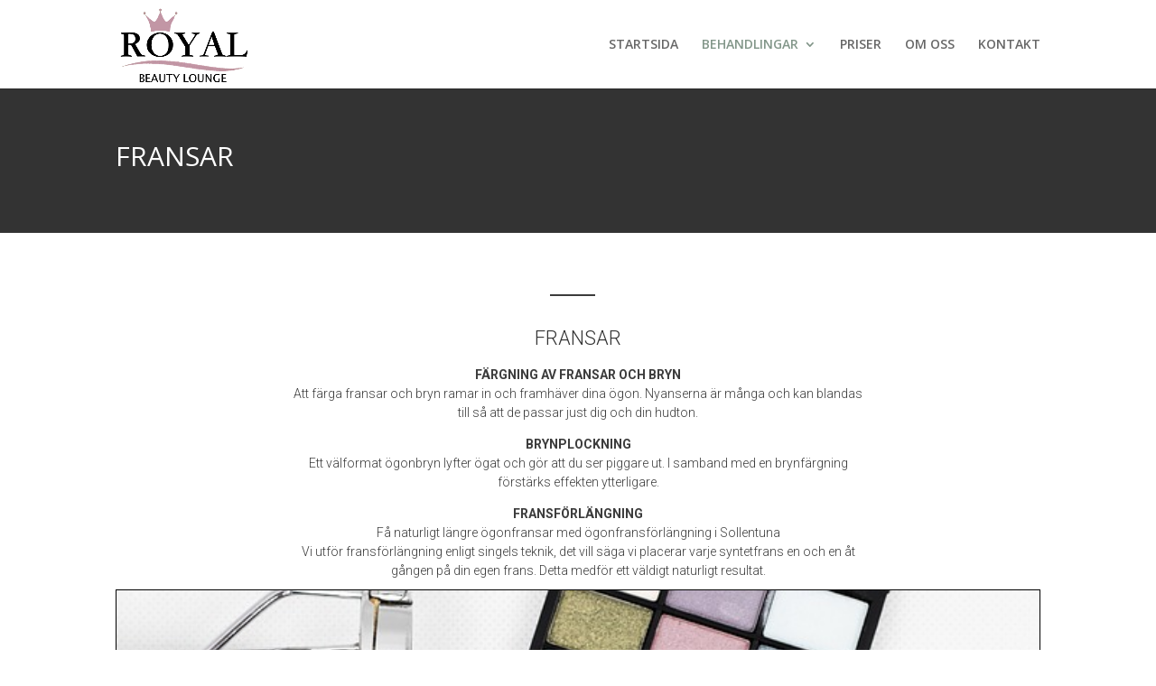

--- FILE ---
content_type: text/css
request_url: https://royalbeautylounge.se/wp-content/themes/Bac/style.css
body_size: 232
content:
/* 
 Theme Name:   Bac
 Theme URI:    
 Description:  
 Author:       jijiji
 Author URI:   http://royalbeautylounge.se
 Template:     Divi
 Version:      1.0
 License:      GNU General Public License v2 or later
 License URI:  http://www.gnu.org/licenses/gpl-2.0.html

 /* == Add your own styles below this line ==
--------------------------------------------*/



--- FILE ---
content_type: text/css
request_url: https://royalbeautylounge.se/wp-content/et-cache/103/et-core-unified-103-176859896417.min.css
body_size: 2513
content:
.nav li ul{border-color:#829689}#top-menu li.current-menu-ancestor>a,#top-menu li.current-menu-item>a,#top-menu li.current_page_item>a,.et_color_scheme_red #top-menu li.current-menu-ancestor>a,.et_color_scheme_red #top-menu li.current-menu-item>a,.et_color_scheme_red #top-menu li.current_page_item>a,.et_color_scheme_pink #top-menu li.current-menu-ancestor>a,.et_color_scheme_pink #top-menu li.current-menu-item>a,.et_color_scheme_pink #top-menu li.current_page_item>a,.et_color_scheme_orange #top-menu li.current-menu-ancestor>a,.et_color_scheme_orange #top-menu li.current-menu-item>a,.et_color_scheme_orange #top-menu li.current_page_item>a,.et_color_scheme_green #top-menu li.current-menu-ancestor>a,.et_color_scheme_green #top-menu li.current-menu-item>a,.et_color_scheme_green #top-menu li.current_page_item>a{color:#829689}#footer-widgets .footer-widget a,#footer-widgets .footer-widget li a,#footer-widgets .footer-widget li a:hover{color:#ffffff}.footer-widget{color:#ffffff}.et_slide_in_menu_container,.et_slide_in_menu_container .et-search-field{letter-spacing:px}.et_slide_in_menu_container .et-search-field::-moz-placeholder{letter-spacing:px}.et_slide_in_menu_container .et-search-field::-webkit-input-placeholder{letter-spacing:px}.et_slide_in_menu_container .et-search-field:-ms-input-placeholder{letter-spacing:px}@media only screen and (min-width:981px){.et_header_style_left #et-top-navigation,.et_header_style_split #et-top-navigation{padding:42px 0 0 0}.et_header_style_left #et-top-navigation nav>ul>li>a,.et_header_style_split #et-top-navigation nav>ul>li>a{padding-bottom:42px}.et_header_style_split .centered-inline-logo-wrap{width:83px;margin:-83px 0}.et_header_style_split .centered-inline-logo-wrap #logo{max-height:83px}.et_pb_svg_logo.et_header_style_split .centered-inline-logo-wrap #logo{height:83px}.et_header_style_centered #top-menu>li>a{padding-bottom:15px}.et_header_style_slide #et-top-navigation,.et_header_style_fullscreen #et-top-navigation{padding:33px 0 33px 0!important}.et_header_style_centered #main-header .logo_container{height:83px}#logo{max-height:100%}.et_pb_svg_logo #logo{height:100%}.et-fixed-header #top-menu li.current-menu-ancestor>a,.et-fixed-header #top-menu li.current-menu-item>a,.et-fixed-header #top-menu li.current_page_item>a{color:#829689!important}}@media only screen and (min-width:1350px){.et_pb_row{padding:27px 0}.et_pb_section{padding:54px 0}.single.et_pb_pagebuilder_layout.et_full_width_page .et_post_meta_wrapper{padding-top:81px}.et_pb_fullwidth_section{padding:0}}.et_pb_row_8.et_pb_row{display:none!important}hr{width:100%;height:5px;margin:40px 0 20px 0;background-color:#e6e6e6;color:#e6e6e6;border:0}.custom-list h3{text-transform:uppercase}.custom-list ul{margin:0.75em 0;padding:0 1em;list-style-type:none!important}.custom-list ul li:before{content:"";border-color:transparent #333;border-style:solid;border-width:0.35em 0 0.35em 0.45em;display:block;height:0;width:0;left:-1em;top:1.2em;position:relative}.custom-list ul li{padding:10px 0;border-bottom:2px solid #e6e6e6;-webkit-box-sizing:border-box;-moz-box-sizing:border-box;box-sizing:border-box}.et_mobile_menu{border-top:3px solid #333!important}.mobile_menu_bar:before{color:#333!important}.et_pb_fullwidth_header_0.et_pb_fullwidth_header{background-color:#333333!important}#custom-row .et_pb_column:before{content:' ';background-color:#999;width:1px;height:100%;position:absolute;right:0px;left:-30px}.ritabuton{border-top:1px solid #000;border-bottom:1px solid #000;border-right:1px solid #fff;border-left:1px solid #fff;font-size:.875rem;text-transform:uppercase;line-height:2.5rem;letter-spacing:.125rem}.ritap{font-size:15px!important;color:#4f4f4f!important;line-height:1.45rem!important}.ritah4{font-size:.875rem;display:block;line-height:1.45rem!important;text-align:center;letter-spacing:.05rem}.ritah2{line-height:2.45rem!important;letter-spacing:.2rem!important}.single .et_pb_post{margin-bottom:0!important}#left-area{padding-bottom:0!important}.single .post{padding-bottom:0!important}.et_pb_cta_0.et_pb_promo h2{text-shadow:0px 0px 1px #000!important}#gw_go_portfolio_boka_behandling .gw-gopf-style-vario .gw-gopf-post-content{color:#333333;background:#333333!important}#gw_go_portfolio_boka_behandling .gw-gopf-style-vario .gw-gopf-post-content h2 a{color:#fff!important}#gw_go_portfolio_slder .gw-gopf-style-vario .gw-gopf-post{border:1px solid #CB5382}ul.et_pb_social_media_follow{text-align:center!important}.et_pb_social_media_follow li{float:none!important;display:inline-block!important;margin-bottom:0!important}.et_pb_fullwidth_header.et_pb_fullwidth_header_0{background-color:#cb5382}.et_pb_blurb_4 .et_pb_main_blurb_image .et_pb_image_wrap{max-width:none}.et_pb_blurb_1 .et_pb_main_blurb_image .et_pb_image_wrap{max-width:none}.et_pb_blurb_3 .et_pb_main_blurb_image .et_pb_image_wrap{max-width:none}.et_pb_fullwidth_header_0.et_pb_fullwidth_header .et_pb_fullwidth_header_container .header-content{max-width:none}.et_pb_blurb_2 .et_pb_main_blurb_image .et_pb_image_wrap{max-width:none}.et_pb_blurb_0 .et_pb_main_blurb_image .et_pb_image_wrap{max-width:none}.et_pb_row_1.et_pb_row{padding-top:7px!important;padding-top:7px}.et_pb_row_0.et_pb_row{padding-top:7px!important;padding-top:7px}.et_pb_divider_2{height:19px;width:50px;margin-left:47%;margin-right:47%}.et_pb_divider_0{height:19px;width:50px;margin-left:47%;margin-right:47%}.et_pb_divider_2:before{border-top-color:#3c3c3c;border-top-width:2px}.et_pb_divider_0:before{border-top-color:#3c3c3c;border-top-width:2px}.et_pb_text_1.et_pb_text{color:#3c3c3c!important}.et_pb_text_0.et_pb_text{color:#3c3c3c!important}.et_pb_text_0{line-height:1.1em;font-family:'Roboto',Helvetica,Arial,Lucida,sans-serif;font-size:22px;line-height:1.1em;margin-top:24px!important;margin-bottom:0px!important;font-weight:300}.et_pb_text_0 h1{font-size:19px}.et_pb_text_1{line-height:1.5em;font-family:'Roboto',Helvetica,Arial,Lucida,sans-serif;font-weight:100;line-height:1.5em;margin-top:18px!important;margin-bottom:0px!important;max-width:640px;font-weight:300}.et_pb_divider_1{height:10px}.et_pb_slide_0{background-color:#ffffff}.et_pb_slider_0.et_pb_slider{overflow-x:hidden;overflow-y:hidden;border:solid;border-color:#000000;border-width:1px;color:#ffffff!important}.et_pb_slider_0 .et_pb_slide{background-position:top left}.et_pb_section_2.et_pb_section{background-color:#f7f7f7!important}.et_pb_blurb_0.et_pb_blurb .et_pb_module_header,.et_pb_blurb_0.et_pb_blurb .et_pb_module_header a{font-size:24px;color:#cb5382!important;letter-spacing:2px;line-height:1.9em}body #page-container .et_pb_section .et_pb_button_0{color:#cb5382!important;border-color:#cb5382;letter-spacing:0px}body #page-container .et_pb_section .et_pb_button_0:hover{letter-spacing:0px!important}.et_pb_button_0,.et_pb_button_0:after{transition:all 300ms ease 0ms}.et_pb_section_3.et_pb_section{padding-top:20px;padding-bottom:10px}.et_pb_section_4.et_pb_section{padding-top:20px;padding-bottom:10px;background-color:#333333!important}.et_pb_row_2.et_pb_row{padding-top:17px!important;padding-bottom:10px!important;padding-top:17px;padding-bottom:10px}.et_pb_blurb_1.et_pb_blurb .et_pb_module_header,.et_pb_blurb_1.et_pb_blurb .et_pb_module_header a{font-family:'Montserrat',Helvetica,Arial,Lucida,sans-serif;font-weight:700;text-transform:uppercase;font-size:16px;color:#ffffff!important;line-height:1.1em}.et_pb_blurb_3.et_pb_blurb .et_pb_module_header,.et_pb_blurb_3.et_pb_blurb .et_pb_module_header a{font-family:'Montserrat',Helvetica,Arial,Lucida,sans-serif;font-weight:700;text-transform:uppercase;font-size:16px;color:#ffffff!important;line-height:1.1em}.et_pb_blurb_4.et_pb_blurb .et_pb_module_header,.et_pb_blurb_4.et_pb_blurb .et_pb_module_header a{font-family:'Montserrat',Helvetica,Arial,Lucida,sans-serif;font-weight:700;text-transform:uppercase;font-size:16px;color:#ffffff!important;line-height:1.1em}.et_pb_blurb_2.et_pb_blurb .et_pb_module_header,.et_pb_blurb_2.et_pb_blurb .et_pb_module_header a{font-family:'Montserrat',Helvetica,Arial,Lucida,sans-serif;font-weight:700;text-transform:uppercase;font-size:16px;color:#ffffff!important;line-height:1.1em}.et_pb_blurb_2.et_pb_blurb p{line-height:1.4em}.et_pb_blurb_4.et_pb_blurb p{line-height:1.4em}.et_pb_blurb_1.et_pb_blurb p{line-height:1.4em}.et_pb_blurb_3.et_pb_blurb p{line-height:1.4em}.et_pb_blurb_2.et_pb_blurb{font-family:'Lato',Helvetica,Arial,Lucida,sans-serif;color:#fcfcfc!important;letter-spacing:1px;line-height:1.4em}.et_pb_blurb_4.et_pb_blurb{font-family:'Lato',Helvetica,Arial,Lucida,sans-serif;color:#fcfcfc!important;letter-spacing:1px;line-height:1.4em}.et_pb_blurb_1.et_pb_blurb{font-family:'Lato',Helvetica,Arial,Lucida,sans-serif;color:#fcfcfc!important;letter-spacing:1px;line-height:1.4em}.et_pb_blurb_3.et_pb_blurb{font-family:'Lato',Helvetica,Arial,Lucida,sans-serif;color:#fcfcfc!important;letter-spacing:1px;line-height:1.4em}.et_pb_blurb_3.et_pb_blurb .et_pb_main_blurb_image{margin-bottom:10px!important}.et_pb_blurb_2.et_pb_blurb .et_pb_main_blurb_image{margin-bottom:10px!important}.et_pb_blurb_4.et_pb_blurb .et_pb_main_blurb_image{margin-bottom:10px!important}.et_pb_blurb_1.et_pb_blurb .et_pb_main_blurb_image{margin-bottom:10px!important}.et_pb_blurb_4 .et-pb-icon{font-size:32px;color:#ffffff}.et_pb_blurb_3 .et-pb-icon{font-size:32px;color:#ffffff}.et_pb_blurb_1 .et-pb-icon{font-size:32px;color:#ffffff}.et_pb_blurb_2 .et-pb-icon{font-size:32px;color:#ffffff}.et_pb_row_3.et_pb_row{padding-top:25px!important;padding-bottom:17px!important;padding-top:25px;padding-bottom:17px}.et_pb_text_3.et_pb_text{color:#ffffff!important}.et_pb_text_2.et_pb_text{color:#ffffff!important}.et_pb_text_2{line-height:1.4em;font-family:'Lora',Georgia,"Times New Roman",serif;font-weight:700;font-size:28px;line-height:1.4em;padding-top:10px!important;margin-bottom:8px!important;font-weight:800}ul.et_pb_social_media_follow_0 a.icon{border-radius:100% 100% 100% 100%}.et_pb_section_5.et_pb_section{padding-top:0px;padding-bottom:0px}.et_pb_section_6{border-bottom:3px solid #e8e8e8}.et_pb_section_5{border-bottom:3px solid #e8e8e8}.et_pb_section_6.et_pb_section{padding-top:0px;padding-bottom:0px;background-color:#000000!important}.et_pb_row_4.et_pb_row{padding-top:0px!important;padding-bottom:0px!important;padding-top:0px;padding-bottom:0px}.et_pb_text_3{line-height:1.3em;font-family:'Open Sans',Helvetica,Arial,Lucida,sans-serif;font-weight:700;font-size:13px;letter-spacing:1px;line-height:1.3em;padding-top:10px!important;padding-bottom:10px!important;margin-top:2%!important;margin-bottom:2%!important}.et_pb_slider .et_pb_slide_0.et_pb_slide .et_pb_slide_description .et_pb_slide_title{font-size:33px!important;color:#cb5382!important}.et_pb_slider.et_pb_module .et_pb_slide_0.et_pb_slide .et_pb_slide_description .et_pb_slide_content{font-size:22px!important;color:#cb5382!important}.et_pb_slider .et_pb_slide_0{background-position:top left;background-image:url(http://royalbeautylounge.se/wp-content/uploads/2017/04/makeup-brush-1761648_640.jpeg);background-color:#ffffff}.et_pb_column_2{background-color:#333333}.et_pb_column_3{background-color:#333333}.et_pb_column_5{background-color:#333333}.et_pb_column_4{background-color:#333333}.et_pb_social_media_follow_network_0 a.icon{background-color:#3b5998!important}.et_pb_social_media_follow_network_1 a.icon{background-color:#517fa4!important}.et_pb_text_1.et_pb_module{margin-left:auto!important;margin-right:auto!important}@media only screen and (min-width:981px){.et_pb_row_1,body #page-container .et-db #et-boc .et-l .et_pb_row_1.et_pb_row,body.et_pb_pagebuilder_layout.single #page-container #et-boc .et-l .et_pb_row_1.et_pb_row,body.et_pb_pagebuilder_layout.single.et_full_width_page #page-container #et-boc .et-l .et_pb_row_1.et_pb_row{width:89%;max-width:89%}}@media only screen and (max-width:980px){.et_pb_section_1.et_pb_section{padding-top:50px;padding-right:0px;padding-bottom:50px;padding-left:0px}.et_pb_section_2.et_pb_section{padding-top:50px;padding-right:0px;padding-bottom:50px;padding-left:0px}.et_pb_text_0{font-size:46px}.et_pb_row_1,body #page-container .et-db #et-boc .et-l .et_pb_row_1.et_pb_row,body.et_pb_pagebuilder_layout.single #page-container #et-boc .et-l .et_pb_row_1.et_pb_row,body.et_pb_pagebuilder_layout.single.et_full_width_page #page-container #et-boc .et-l .et_pb_row_1.et_pb_row{width:80%;max-width:80%}body #page-container .et_pb_section .et_pb_button_0:after{display:inline-block;opacity:0}body #page-container .et_pb_section .et_pb_button_0:hover:after{opacity:1}}@media only screen and (min-width:768px) and (max-width:980px){.et_pb_divider_1{display:none!important}}@media only screen and (max-width:767px){.et_pb_text_0{font-size:16px}.et_pb_divider_1{display:none!important}body #page-container .et_pb_section .et_pb_button_0:after{display:inline-block;opacity:0}body #page-container .et_pb_section .et_pb_button_0:hover:after{opacity:1}}